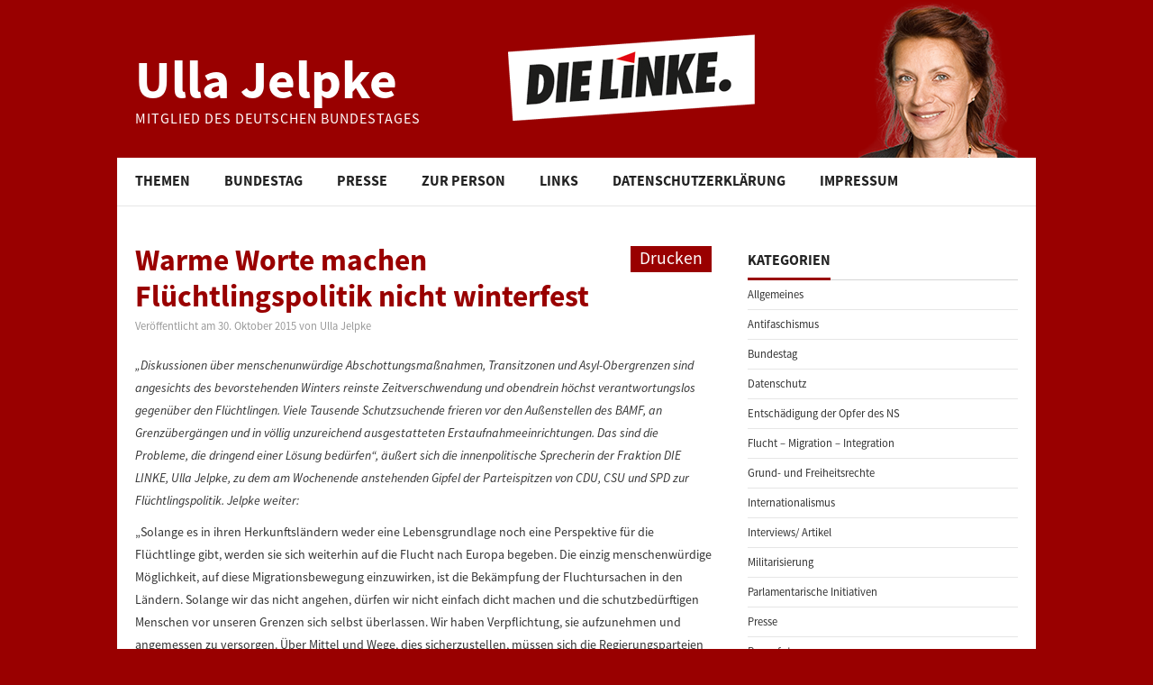

--- FILE ---
content_type: text/html; charset=UTF-8
request_url: https://www.ulla-jelpke.de/2015/10/warme-worte-machen-fluechtlingspolitik-nicht-winterfest/
body_size: 8362
content:
<!DOCTYPE html>
<html lang="de">
<head>
	<title>Warme Worte machen Flüchtlingspolitik nicht winterfest &#8211; Ulla Jelpke</title>

	<meta charset="UTF-8">
	<meta name="viewport" content="width=device-width">

	<link rel="profile" href="http://gmpg.org/xfn/11">
	<link rel="pingback" href="https://www.ulla-jelpke.de/xmlrpc.php">

	

	<meta name='robots' content='max-image-preview:large' />
	<style>img:is([sizes="auto" i], [sizes^="auto," i]) { contain-intrinsic-size: 3000px 1500px }</style>
	<link rel="alternate" type="application/rss+xml" title="Ulla Jelpke &raquo; Feed" href="https://www.ulla-jelpke.de/feed/" />
<link rel="alternate" type="application/rss+xml" title="Ulla Jelpke &raquo; Kommentar-Feed" href="https://www.ulla-jelpke.de/comments/feed/" />
<link rel="alternate" type="application/rss+xml" title="Ulla Jelpke &raquo; Kommentar-Feed zu Warme Worte machen Flüchtlingspolitik nicht winterfest" href="https://www.ulla-jelpke.de/2015/10/warme-worte-machen-fluechtlingspolitik-nicht-winterfest/feed/" />
<script type="text/javascript">
/* <![CDATA[ */
window._wpemojiSettings = {"baseUrl":"https:\/\/s.w.org\/images\/core\/emoji\/15.0.3\/72x72\/","ext":".png","svgUrl":"https:\/\/s.w.org\/images\/core\/emoji\/15.0.3\/svg\/","svgExt":".svg","source":{"concatemoji":"https:\/\/www.ulla-jelpke.de\/wp-includes\/js\/wp-emoji-release.min.js?ver=6.7.4"}};
/*! This file is auto-generated */
!function(i,n){var o,s,e;function c(e){try{var t={supportTests:e,timestamp:(new Date).valueOf()};sessionStorage.setItem(o,JSON.stringify(t))}catch(e){}}function p(e,t,n){e.clearRect(0,0,e.canvas.width,e.canvas.height),e.fillText(t,0,0);var t=new Uint32Array(e.getImageData(0,0,e.canvas.width,e.canvas.height).data),r=(e.clearRect(0,0,e.canvas.width,e.canvas.height),e.fillText(n,0,0),new Uint32Array(e.getImageData(0,0,e.canvas.width,e.canvas.height).data));return t.every(function(e,t){return e===r[t]})}function u(e,t,n){switch(t){case"flag":return n(e,"\ud83c\udff3\ufe0f\u200d\u26a7\ufe0f","\ud83c\udff3\ufe0f\u200b\u26a7\ufe0f")?!1:!n(e,"\ud83c\uddfa\ud83c\uddf3","\ud83c\uddfa\u200b\ud83c\uddf3")&&!n(e,"\ud83c\udff4\udb40\udc67\udb40\udc62\udb40\udc65\udb40\udc6e\udb40\udc67\udb40\udc7f","\ud83c\udff4\u200b\udb40\udc67\u200b\udb40\udc62\u200b\udb40\udc65\u200b\udb40\udc6e\u200b\udb40\udc67\u200b\udb40\udc7f");case"emoji":return!n(e,"\ud83d\udc26\u200d\u2b1b","\ud83d\udc26\u200b\u2b1b")}return!1}function f(e,t,n){var r="undefined"!=typeof WorkerGlobalScope&&self instanceof WorkerGlobalScope?new OffscreenCanvas(300,150):i.createElement("canvas"),a=r.getContext("2d",{willReadFrequently:!0}),o=(a.textBaseline="top",a.font="600 32px Arial",{});return e.forEach(function(e){o[e]=t(a,e,n)}),o}function t(e){var t=i.createElement("script");t.src=e,t.defer=!0,i.head.appendChild(t)}"undefined"!=typeof Promise&&(o="wpEmojiSettingsSupports",s=["flag","emoji"],n.supports={everything:!0,everythingExceptFlag:!0},e=new Promise(function(e){i.addEventListener("DOMContentLoaded",e,{once:!0})}),new Promise(function(t){var n=function(){try{var e=JSON.parse(sessionStorage.getItem(o));if("object"==typeof e&&"number"==typeof e.timestamp&&(new Date).valueOf()<e.timestamp+604800&&"object"==typeof e.supportTests)return e.supportTests}catch(e){}return null}();if(!n){if("undefined"!=typeof Worker&&"undefined"!=typeof OffscreenCanvas&&"undefined"!=typeof URL&&URL.createObjectURL&&"undefined"!=typeof Blob)try{var e="postMessage("+f.toString()+"("+[JSON.stringify(s),u.toString(),p.toString()].join(",")+"));",r=new Blob([e],{type:"text/javascript"}),a=new Worker(URL.createObjectURL(r),{name:"wpTestEmojiSupports"});return void(a.onmessage=function(e){c(n=e.data),a.terminate(),t(n)})}catch(e){}c(n=f(s,u,p))}t(n)}).then(function(e){for(var t in e)n.supports[t]=e[t],n.supports.everything=n.supports.everything&&n.supports[t],"flag"!==t&&(n.supports.everythingExceptFlag=n.supports.everythingExceptFlag&&n.supports[t]);n.supports.everythingExceptFlag=n.supports.everythingExceptFlag&&!n.supports.flag,n.DOMReady=!1,n.readyCallback=function(){n.DOMReady=!0}}).then(function(){return e}).then(function(){var e;n.supports.everything||(n.readyCallback(),(e=n.source||{}).concatemoji?t(e.concatemoji):e.wpemoji&&e.twemoji&&(t(e.twemoji),t(e.wpemoji)))}))}((window,document),window._wpemojiSettings);
/* ]]> */
</script>
<style id='wp-emoji-styles-inline-css' type='text/css'>

	img.wp-smiley, img.emoji {
		display: inline !important;
		border: none !important;
		box-shadow: none !important;
		height: 1em !important;
		width: 1em !important;
		margin: 0 0.07em !important;
		vertical-align: -0.1em !important;
		background: none !important;
		padding: 0 !important;
	}
</style>
<link rel='stylesheet' id='wp-block-library-css' href='https://www.ulla-jelpke.de/wp-includes/css/dist/block-library/style.min.css?ver=6.7.4' type='text/css' media='all' />
<style id='classic-theme-styles-inline-css' type='text/css'>
/*! This file is auto-generated */
.wp-block-button__link{color:#fff;background-color:#32373c;border-radius:9999px;box-shadow:none;text-decoration:none;padding:calc(.667em + 2px) calc(1.333em + 2px);font-size:1.125em}.wp-block-file__button{background:#32373c;color:#fff;text-decoration:none}
</style>
<style id='global-styles-inline-css' type='text/css'>
:root{--wp--preset--aspect-ratio--square: 1;--wp--preset--aspect-ratio--4-3: 4/3;--wp--preset--aspect-ratio--3-4: 3/4;--wp--preset--aspect-ratio--3-2: 3/2;--wp--preset--aspect-ratio--2-3: 2/3;--wp--preset--aspect-ratio--16-9: 16/9;--wp--preset--aspect-ratio--9-16: 9/16;--wp--preset--color--black: #000000;--wp--preset--color--cyan-bluish-gray: #abb8c3;--wp--preset--color--white: #ffffff;--wp--preset--color--pale-pink: #f78da7;--wp--preset--color--vivid-red: #cf2e2e;--wp--preset--color--luminous-vivid-orange: #ff6900;--wp--preset--color--luminous-vivid-amber: #fcb900;--wp--preset--color--light-green-cyan: #7bdcb5;--wp--preset--color--vivid-green-cyan: #00d084;--wp--preset--color--pale-cyan-blue: #8ed1fc;--wp--preset--color--vivid-cyan-blue: #0693e3;--wp--preset--color--vivid-purple: #9b51e0;--wp--preset--gradient--vivid-cyan-blue-to-vivid-purple: linear-gradient(135deg,rgba(6,147,227,1) 0%,rgb(155,81,224) 100%);--wp--preset--gradient--light-green-cyan-to-vivid-green-cyan: linear-gradient(135deg,rgb(122,220,180) 0%,rgb(0,208,130) 100%);--wp--preset--gradient--luminous-vivid-amber-to-luminous-vivid-orange: linear-gradient(135deg,rgba(252,185,0,1) 0%,rgba(255,105,0,1) 100%);--wp--preset--gradient--luminous-vivid-orange-to-vivid-red: linear-gradient(135deg,rgba(255,105,0,1) 0%,rgb(207,46,46) 100%);--wp--preset--gradient--very-light-gray-to-cyan-bluish-gray: linear-gradient(135deg,rgb(238,238,238) 0%,rgb(169,184,195) 100%);--wp--preset--gradient--cool-to-warm-spectrum: linear-gradient(135deg,rgb(74,234,220) 0%,rgb(151,120,209) 20%,rgb(207,42,186) 40%,rgb(238,44,130) 60%,rgb(251,105,98) 80%,rgb(254,248,76) 100%);--wp--preset--gradient--blush-light-purple: linear-gradient(135deg,rgb(255,206,236) 0%,rgb(152,150,240) 100%);--wp--preset--gradient--blush-bordeaux: linear-gradient(135deg,rgb(254,205,165) 0%,rgb(254,45,45) 50%,rgb(107,0,62) 100%);--wp--preset--gradient--luminous-dusk: linear-gradient(135deg,rgb(255,203,112) 0%,rgb(199,81,192) 50%,rgb(65,88,208) 100%);--wp--preset--gradient--pale-ocean: linear-gradient(135deg,rgb(255,245,203) 0%,rgb(182,227,212) 50%,rgb(51,167,181) 100%);--wp--preset--gradient--electric-grass: linear-gradient(135deg,rgb(202,248,128) 0%,rgb(113,206,126) 100%);--wp--preset--gradient--midnight: linear-gradient(135deg,rgb(2,3,129) 0%,rgb(40,116,252) 100%);--wp--preset--font-size--small: 13px;--wp--preset--font-size--medium: 20px;--wp--preset--font-size--large: 36px;--wp--preset--font-size--x-large: 42px;--wp--preset--spacing--20: 0.44rem;--wp--preset--spacing--30: 0.67rem;--wp--preset--spacing--40: 1rem;--wp--preset--spacing--50: 1.5rem;--wp--preset--spacing--60: 2.25rem;--wp--preset--spacing--70: 3.38rem;--wp--preset--spacing--80: 5.06rem;--wp--preset--shadow--natural: 6px 6px 9px rgba(0, 0, 0, 0.2);--wp--preset--shadow--deep: 12px 12px 50px rgba(0, 0, 0, 0.4);--wp--preset--shadow--sharp: 6px 6px 0px rgba(0, 0, 0, 0.2);--wp--preset--shadow--outlined: 6px 6px 0px -3px rgba(255, 255, 255, 1), 6px 6px rgba(0, 0, 0, 1);--wp--preset--shadow--crisp: 6px 6px 0px rgba(0, 0, 0, 1);}:where(.is-layout-flex){gap: 0.5em;}:where(.is-layout-grid){gap: 0.5em;}body .is-layout-flex{display: flex;}.is-layout-flex{flex-wrap: wrap;align-items: center;}.is-layout-flex > :is(*, div){margin: 0;}body .is-layout-grid{display: grid;}.is-layout-grid > :is(*, div){margin: 0;}:where(.wp-block-columns.is-layout-flex){gap: 2em;}:where(.wp-block-columns.is-layout-grid){gap: 2em;}:where(.wp-block-post-template.is-layout-flex){gap: 1.25em;}:where(.wp-block-post-template.is-layout-grid){gap: 1.25em;}.has-black-color{color: var(--wp--preset--color--black) !important;}.has-cyan-bluish-gray-color{color: var(--wp--preset--color--cyan-bluish-gray) !important;}.has-white-color{color: var(--wp--preset--color--white) !important;}.has-pale-pink-color{color: var(--wp--preset--color--pale-pink) !important;}.has-vivid-red-color{color: var(--wp--preset--color--vivid-red) !important;}.has-luminous-vivid-orange-color{color: var(--wp--preset--color--luminous-vivid-orange) !important;}.has-luminous-vivid-amber-color{color: var(--wp--preset--color--luminous-vivid-amber) !important;}.has-light-green-cyan-color{color: var(--wp--preset--color--light-green-cyan) !important;}.has-vivid-green-cyan-color{color: var(--wp--preset--color--vivid-green-cyan) !important;}.has-pale-cyan-blue-color{color: var(--wp--preset--color--pale-cyan-blue) !important;}.has-vivid-cyan-blue-color{color: var(--wp--preset--color--vivid-cyan-blue) !important;}.has-vivid-purple-color{color: var(--wp--preset--color--vivid-purple) !important;}.has-black-background-color{background-color: var(--wp--preset--color--black) !important;}.has-cyan-bluish-gray-background-color{background-color: var(--wp--preset--color--cyan-bluish-gray) !important;}.has-white-background-color{background-color: var(--wp--preset--color--white) !important;}.has-pale-pink-background-color{background-color: var(--wp--preset--color--pale-pink) !important;}.has-vivid-red-background-color{background-color: var(--wp--preset--color--vivid-red) !important;}.has-luminous-vivid-orange-background-color{background-color: var(--wp--preset--color--luminous-vivid-orange) !important;}.has-luminous-vivid-amber-background-color{background-color: var(--wp--preset--color--luminous-vivid-amber) !important;}.has-light-green-cyan-background-color{background-color: var(--wp--preset--color--light-green-cyan) !important;}.has-vivid-green-cyan-background-color{background-color: var(--wp--preset--color--vivid-green-cyan) !important;}.has-pale-cyan-blue-background-color{background-color: var(--wp--preset--color--pale-cyan-blue) !important;}.has-vivid-cyan-blue-background-color{background-color: var(--wp--preset--color--vivid-cyan-blue) !important;}.has-vivid-purple-background-color{background-color: var(--wp--preset--color--vivid-purple) !important;}.has-black-border-color{border-color: var(--wp--preset--color--black) !important;}.has-cyan-bluish-gray-border-color{border-color: var(--wp--preset--color--cyan-bluish-gray) !important;}.has-white-border-color{border-color: var(--wp--preset--color--white) !important;}.has-pale-pink-border-color{border-color: var(--wp--preset--color--pale-pink) !important;}.has-vivid-red-border-color{border-color: var(--wp--preset--color--vivid-red) !important;}.has-luminous-vivid-orange-border-color{border-color: var(--wp--preset--color--luminous-vivid-orange) !important;}.has-luminous-vivid-amber-border-color{border-color: var(--wp--preset--color--luminous-vivid-amber) !important;}.has-light-green-cyan-border-color{border-color: var(--wp--preset--color--light-green-cyan) !important;}.has-vivid-green-cyan-border-color{border-color: var(--wp--preset--color--vivid-green-cyan) !important;}.has-pale-cyan-blue-border-color{border-color: var(--wp--preset--color--pale-cyan-blue) !important;}.has-vivid-cyan-blue-border-color{border-color: var(--wp--preset--color--vivid-cyan-blue) !important;}.has-vivid-purple-border-color{border-color: var(--wp--preset--color--vivid-purple) !important;}.has-vivid-cyan-blue-to-vivid-purple-gradient-background{background: var(--wp--preset--gradient--vivid-cyan-blue-to-vivid-purple) !important;}.has-light-green-cyan-to-vivid-green-cyan-gradient-background{background: var(--wp--preset--gradient--light-green-cyan-to-vivid-green-cyan) !important;}.has-luminous-vivid-amber-to-luminous-vivid-orange-gradient-background{background: var(--wp--preset--gradient--luminous-vivid-amber-to-luminous-vivid-orange) !important;}.has-luminous-vivid-orange-to-vivid-red-gradient-background{background: var(--wp--preset--gradient--luminous-vivid-orange-to-vivid-red) !important;}.has-very-light-gray-to-cyan-bluish-gray-gradient-background{background: var(--wp--preset--gradient--very-light-gray-to-cyan-bluish-gray) !important;}.has-cool-to-warm-spectrum-gradient-background{background: var(--wp--preset--gradient--cool-to-warm-spectrum) !important;}.has-blush-light-purple-gradient-background{background: var(--wp--preset--gradient--blush-light-purple) !important;}.has-blush-bordeaux-gradient-background{background: var(--wp--preset--gradient--blush-bordeaux) !important;}.has-luminous-dusk-gradient-background{background: var(--wp--preset--gradient--luminous-dusk) !important;}.has-pale-ocean-gradient-background{background: var(--wp--preset--gradient--pale-ocean) !important;}.has-electric-grass-gradient-background{background: var(--wp--preset--gradient--electric-grass) !important;}.has-midnight-gradient-background{background: var(--wp--preset--gradient--midnight) !important;}.has-small-font-size{font-size: var(--wp--preset--font-size--small) !important;}.has-medium-font-size{font-size: var(--wp--preset--font-size--medium) !important;}.has-large-font-size{font-size: var(--wp--preset--font-size--large) !important;}.has-x-large-font-size{font-size: var(--wp--preset--font-size--x-large) !important;}
:where(.wp-block-post-template.is-layout-flex){gap: 1.25em;}:where(.wp-block-post-template.is-layout-grid){gap: 1.25em;}
:where(.wp-block-columns.is-layout-flex){gap: 2em;}:where(.wp-block-columns.is-layout-grid){gap: 2em;}
:root :where(.wp-block-pullquote){font-size: 1.5em;line-height: 1.6;}
</style>
<link rel='stylesheet' id='athemes-headings-fonts-css' href='https://www.ulla-jelpke.de/wp-content/themes/hiero/css/source-css.css?family=Source+Sans+Pro%3A400%2C700%2C400italic%2C700italic&#038;ver=6.7.4' type='text/css' media='all' />
<link rel='stylesheet' id='athemes-body-fonts-css' href='https://www.ulla-jelpke.de/wp-content/themes/hiero/css/source-css.css?family=Source+Sans+Pro%3A400%2C700%2C400italic%2C700italic&#038;ver=6.7.4' type='text/css' media='all' />
<link rel='stylesheet' id='athemes-glyphs-css' href='https://www.ulla-jelpke.de/wp-content/themes/hiero/css/athemes-glyphs.css?ver=6.7.4' type='text/css' media='all' />
<link rel='stylesheet' id='athemes-bootstrap-css' href='https://www.ulla-jelpke.de/wp-content/themes/hiero/css/bootstrap.min.css?ver=6.7.4' type='text/css' media='all' />
<link rel='stylesheet' id='athemes-style-css' href='https://www.ulla-jelpke.de/wp-content/themes/hiero/style.css?ver=6.7.4' type='text/css' media='all' />
<style id='athemes-style-inline-css' type='text/css'>
a, #main-navigation .sf-menu > ul > li:hover:after, #main-navigation .sf-menu > ul > li.sfHover:after, #main-navigation .sf-menu > ul > li.current_page_item:after, #main-navigation .sf-menu > ul > li.current-menu-item:after, .entry-title a:hover, .comment-list li.comment .comment-author .fn a:hover, .comment-list li.comment .reply a, .widget li a:hover, .site-extra .widget li a:hover, .site-extra .widget_athemes_social_icons li a:hover [class^="ico-"]:before, .site-footer a:hover { color: #990000; }
button:hover, a.button:hover, input[type="button"]:hover, .widget-title span, input[type="reset"]:hover, input[type="submit"]:hover { border-color: #990000; }
button:hover, a.button:hover, .widget_athemes_social_icons li a:hover [class^="ico-"]:before, input[type="button"]:hover, .widget_athemes_tabs .widget-tab-nav li.active a, input[type="reset"]:hover, .comments-link a, .site-content [class*="navigation"] a:hover, input[type="submit"]:hover, #main-navigation li:hover ul, #main-navigation li.sfHover ul, #main-navigation li a:hover, #main-navigation li.sfHover > a, #main-navigation li.current_page_item > a, #main-navigation li.current-menu-item > a, #main-navigation li.current-menu-parent > a, #main-navigation li.current-page-parent > a, #main-navigation li.current-page-ancestor > a, #main-navigation li.current_page_ancestor > a { background: #990000; }
.site-description { color: #dddddd; }
.entry-title, .entry-title a { color: #990000; }
a.button, h1, h2, h3, h4, h5, h6, button, input[type="button"], input[type="reset"], input[type="submit"], .site-title, .site-description, #main-navigation li a, .nav-open, .nav-close, .comments-link a, .author-info .author-links a, .site-content [class*="navigation"] a, .comment-list li.comment .comment-author .fn, .comment-list li.comment .reply a, #commentform label, .widget_athemes_tabs .widget-tab-nav li a,  { font-family: Source Sans Pro; }
body { font-family: Source Sans Pro; }

</style>
<script type="text/javascript" src="https://www.ulla-jelpke.de/wp-includes/js/jquery/jquery.min.js?ver=3.7.1" id="jquery-core-js"></script>
<script type="text/javascript" src="https://www.ulla-jelpke.de/wp-includes/js/jquery/jquery-migrate.min.js?ver=3.4.1" id="jquery-migrate-js"></script>
<script type="text/javascript" src="https://www.ulla-jelpke.de/wp-content/themes/hiero/js/bootstrap.min.js?ver=6.7.4" id="athemes-bootstrap-js-js"></script>
<script type="text/javascript" src="https://www.ulla-jelpke.de/wp-content/themes/hiero/js/superfish.js?ver=6.7.4" id="athemes-superfish-js"></script>
<script type="text/javascript" src="https://www.ulla-jelpke.de/wp-content/themes/hiero/js/supersubs.js?ver=6.7.4" id="athemes-supersubs-js"></script>
<script type="text/javascript" src="https://www.ulla-jelpke.de/wp-content/themes/hiero/js/settings.js?ver=6.7.4" id="athemes-settings-js"></script>
<link rel="https://api.w.org/" href="https://www.ulla-jelpke.de/wp-json/" /><link rel="alternate" title="JSON" type="application/json" href="https://www.ulla-jelpke.de/wp-json/wp/v2/posts/8072" /><link rel="EditURI" type="application/rsd+xml" title="RSD" href="https://www.ulla-jelpke.de/xmlrpc.php?rsd" />
<meta name="generator" content="WordPress 6.7.4" />
<link rel="canonical" href="https://www.ulla-jelpke.de/2015/10/warme-worte-machen-fluechtlingspolitik-nicht-winterfest/" />
<link rel='shortlink' href='https://www.ulla-jelpke.de/?p=8072' />
<link rel="alternate" title="oEmbed (JSON)" type="application/json+oembed" href="https://www.ulla-jelpke.de/wp-json/oembed/1.0/embed?url=https%3A%2F%2Fwww.ulla-jelpke.de%2F2015%2F10%2Fwarme-worte-machen-fluechtlingspolitik-nicht-winterfest%2F" />
<link rel="alternate" title="oEmbed (XML)" type="text/xml+oembed" href="https://www.ulla-jelpke.de/wp-json/oembed/1.0/embed?url=https%3A%2F%2Fwww.ulla-jelpke.de%2F2015%2F10%2Fwarme-worte-machen-fluechtlingspolitik-nicht-winterfest%2F&#038;format=xml" />
<!--[if lt IE 9]>
<script src="https://www.ulla-jelpke.de/wp-content/themes/hiero/js/html5shiv.js"></script>
<![endif]-->
</head>

<body class="post-template-default single single-post postid-8072 single-format-standard group-blog">

	<header id="masthead" class="site-header" role="banner">
		<div class="clearfix container">
			<div class="site-branding">
							
										<div class="site-title">
						<a href="https://www.ulla-jelpke.de/" title="Ulla Jelpke" rel="home">
							Ulla Jelpke						</a>
					</div>
					<div class="site-description">Mitglied des Deutschen Bundestages</div>
							<!-- .site-branding --></div>

						
		</div>

			<nav id="main-navigation" class="main-navigation" role="navigation">
				<a href="#main-navigation" class="nav-open">Menu</a>
				<a href="#" class="nav-close">Close</a>
				<div class="clearfix sf-menu"><ul id="menu-menu-1" class="menu"><li id="menu-item-42" class="menu-item menu-item-type-taxonomy menu-item-object-category current-post-ancestor menu-item-has-children menu-item-42"><a href="https://www.ulla-jelpke.de/category/themen/">Themen</a>
<ul class="sub-menu">
	<li id="menu-item-46" class="menu-item menu-item-type-taxonomy menu-item-object-category current-post-ancestor current-menu-parent current-post-parent menu-item-46"><a href="https://www.ulla-jelpke.de/category/themen/flucht-migration-integration/">Flucht &#8211; Migration &#8211; Integration</a></li>
	<li id="menu-item-44" class="menu-item menu-item-type-taxonomy menu-item-object-category menu-item-44"><a href="https://www.ulla-jelpke.de/category/themen/antifaschismus/">Antifaschismus</a></li>
	<li id="menu-item-47" class="menu-item menu-item-type-taxonomy menu-item-object-category menu-item-47"><a href="https://www.ulla-jelpke.de/category/themen/grund-und-freiheitsrechte/">Grund- und Freiheitsrechte</a></li>
	<li id="menu-item-49" class="menu-item menu-item-type-taxonomy menu-item-object-category menu-item-49"><a href="https://www.ulla-jelpke.de/category/themen/militarisierung/">Militarisierung</a></li>
	<li id="menu-item-45" class="menu-item menu-item-type-taxonomy menu-item-object-category menu-item-45"><a href="https://www.ulla-jelpke.de/category/themen/entschaedigung-der-opfer-des-ns/">Entschädigung der Opfer des NS</a></li>
	<li id="menu-item-48" class="menu-item menu-item-type-taxonomy menu-item-object-category menu-item-48"><a href="https://www.ulla-jelpke.de/category/themen/internationalismus/">Internationalismus</a></li>
	<li id="menu-item-43" class="menu-item menu-item-type-taxonomy menu-item-object-category menu-item-43"><a href="https://www.ulla-jelpke.de/category/themen/allgemeines/">Allgemeines</a></li>
</ul>
</li>
<li id="menu-item-35" class="menu-item menu-item-type-taxonomy menu-item-object-category menu-item-has-children menu-item-35"><a href="https://www.ulla-jelpke.de/category/bundestag/">Bundestag</a>
<ul class="sub-menu">
	<li id="menu-item-37" class="menu-item menu-item-type-taxonomy menu-item-object-category menu-item-37"><a href="https://www.ulla-jelpke.de/category/bundestag/reden/">Reden</a></li>
	<li id="menu-item-36" class="menu-item menu-item-type-taxonomy menu-item-object-category menu-item-36"><a href="https://www.ulla-jelpke.de/category/bundestag/parlamentarische-initiativen/">Parlamentarische Initiativen</a></li>
</ul>
</li>
<li id="menu-item-38" class="menu-item menu-item-type-taxonomy menu-item-object-category current-post-ancestor menu-item-has-children menu-item-38"><a href="https://www.ulla-jelpke.de/category/presse/">Presse</a>
<ul class="sub-menu">
	<li id="menu-item-41" class="menu-item menu-item-type-taxonomy menu-item-object-category current-post-ancestor current-menu-parent current-post-parent menu-item-41"><a href="https://www.ulla-jelpke.de/category/presse/pressemitteilungen/">Pressemitteilungen</a></li>
	<li id="menu-item-7433" class="menu-item menu-item-type-post_type menu-item-object-page menu-item-7433"><a href="https://www.ulla-jelpke.de/pressefotos/">Pressefotos</a></li>
	<li id="menu-item-39" class="menu-item menu-item-type-taxonomy menu-item-object-category menu-item-39"><a href="https://www.ulla-jelpke.de/category/presse/interviews-artikel/">Interviews/ Artikel</a></li>
</ul>
</li>
<li id="menu-item-52" class="menu-item menu-item-type-post_type menu-item-object-page menu-item-52"><a href="https://www.ulla-jelpke.de/zur-person/">Zur Person</a></li>
<li id="menu-item-67" class="menu-item menu-item-type-post_type menu-item-object-page menu-item-67"><a href="https://www.ulla-jelpke.de/links-downloads/">Links</a></li>
<li id="menu-item-13179" class="menu-item menu-item-type-post_type menu-item-object-page menu-item-privacy-policy menu-item-13179"><a rel="privacy-policy" href="https://www.ulla-jelpke.de/datenschutzerklaerung/">Datenschutzerklärung</a></li>
<li id="menu-item-21" class="menu-item menu-item-type-post_type menu-item-object-page menu-item-21"><a href="https://www.ulla-jelpke.de/impressum/">Impressum</a></li>
</ul></div>			<!-- #main-navigation --></nav>


	<!-- #masthead --></header>


	<div id="main" class="site-main">
		<div class="clearfix container" style="background:#FFF;">

	<div id="primary" class="content-area">
		<div id="content" class="site-content" role="main">

		
			
<article id="post-8072" class="clearfix post-8072 post type-post status-publish format-standard hentry category-flucht-migration-integration category-pressemitteilungen tag-abschottung tag-asyl tag-asylpolitik tag-fluechtlinge tag-fluechtlingsgipfel tag-fluechtlingspolitik tag-herkunftslaender">
	<header class="entry-header">

    <div class="comments-link"><a href="javascript:window.print()">Drucken</a></div>	

		<h1 class="entry-title">Warme Worte machen Flüchtlingspolitik nicht winterfest</h1>

		<div class="entry-meta">
			<span class="posted-on">Veröffentlicht am <a href="https://www.ulla-jelpke.de/2015/10/warme-worte-machen-fluechtlingspolitik-nicht-winterfest/" title="14:25" rel="bookmark"><time class="entry-date published" datetime="2015-10-30T14:25:06+01:00">30. Oktober 2015</time></a></span><span class="byline"> von <span class="author vcard"><a class="url fn n" href="https://www.ulla-jelpke.de/author/jelpke/" title="View all posts by Ulla Jelpke">Ulla Jelpke</a></span></span>		<!-- .entry-meta --></div>
	<!-- .entry-header --></header>

			

	<div class="clearfix entry-content">

		<p><em>„Diskussionen über menschenunwürdige Abschottungsmaßnahmen, Transitzonen und Asyl-Obergrenzen sind angesichts des bevorstehenden Winters reinste Zeitverschwendung und obendrein höchst verantwortungslos gegenüber den Flüchtlingen. Viele Tausende Schutzsuchende frieren vor den Außenstellen des BAMF, an Grenzübergängen und in völlig unzureichend ausgestatteten Erstaufnahmeeinrichtungen. Das sind die Probleme, die dringend einer Lösung bedürfen“, äußert sich die innenpolitische Sprecherin der Fraktion DIE LINKE, Ulla Jelpke, zu dem am Wochenende anstehenden Gipfel der Parteispitzen von CDU, CSU und SPD zur Flüchtlingspolitik. Jelpke weiter: </em></p>
<p>„Solange es in ihren Herkunftsländern weder eine Lebensgrundlage noch eine Perspektive für die Flüchtlinge gibt, werden sie sich weiterhin auf die Flucht nach Europa begeben. Die einzig menschenwürdige Möglichkeit, auf diese Migrationsbewegung einzuwirken, ist die Bekämpfung der Fluchtursachen in den Ländern. Solange wir das nicht angehen, dürfen wir nicht einfach dicht machen und die schutzbedürftigen Menschen vor unseren Grenzen sich selbst überlassen. Wir haben Verpflichtung, sie aufzunehmen und angemessen zu versorgen. Über Mittel und Wege, dies sicherzustellen, müssen sich die Regierungsparteien am Wochenende einig werden.“</p>
			<!-- .entry-content --></div>

	<footer class="entry-meta entry-footer">
		<span class="cat-links"><i class="ico-folder"></i> <a href="https://www.ulla-jelpke.de/category/themen/flucht-migration-integration/" rel="category tag">Flucht - Migration - Integration</a>, <a href="https://www.ulla-jelpke.de/category/presse/pressemitteilungen/" rel="category tag">Pressemitteilungen</a></span><span class="tags-links"><i class="ico-tags"></i> <a href="https://www.ulla-jelpke.de/tag/abschottung/" rel="tag">Abschottung</a>, <a href="https://www.ulla-jelpke.de/tag/asyl/" rel="tag">Asyl</a>, <a href="https://www.ulla-jelpke.de/tag/asylpolitik/" rel="tag">Asylpolitik</a>, <a href="https://www.ulla-jelpke.de/tag/fluechtlinge/" rel="tag">Flüchtlinge</a>, <a href="https://www.ulla-jelpke.de/tag/fluechtlingsgipfel/" rel="tag">Flüchtlingsgipfel</a>, <a href="https://www.ulla-jelpke.de/tag/fluechtlingspolitik/" rel="tag">Flüchtlingspolitik</a>, <a href="https://www.ulla-jelpke.de/tag/herkunftslaender/" rel="tag">Herkunftsländer</a></span>	<!-- .entry-meta --></footer>
<!-- #post-8072 --></article>

				<nav role="navigation" id="nav-below" class="post-navigation">
		<h1 class="screen-reader-text">Post navigation</h1>

	
		<div class="nav-previous"><a href="https://www.ulla-jelpke.de/2015/10/anschlag-auf-mahnmal-ist-widerlich/" rel="prev"><span class="meta-nav"><i class="ico-left-open"></i></span> Anschlag auf Mahnmal ist widerlich</a></div>		<div class="nav-next"><a href="https://www.ulla-jelpke.de/2015/11/der-gewalt-gegen-fluechtlinge-muss-dringend-einhalt-geboten-werden/" rel="next">Der Gewalt gegen Flüchtlinge muss dringend Einhalt geboten werden <span class="meta-nav"><i class="ico-right-open"></i></span></a></div>
	
	</nav><!-- #nav-below -->
	
		
		</div><!-- #content -->
	</div><!-- #primary -->

<div id="widget-area-2" class="site-sidebar widget-area" role="complementary">
	<aside id="categories-2" class="widget widget_categories"><h3 class="widget-title"><span>Kategorien</span></h3>
			<ul>
					<li class="cat-item cat-item-1"><a href="https://www.ulla-jelpke.de/category/themen/allgemeines/">Allgemeines</a>
</li>
	<li class="cat-item cat-item-3"><a href="https://www.ulla-jelpke.de/category/themen/antifaschismus/">Antifaschismus</a>
</li>
	<li class="cat-item cat-item-13"><a href="https://www.ulla-jelpke.de/category/bundestag/">Bundestag</a>
</li>
	<li class="cat-item cat-item-1433"><a href="https://www.ulla-jelpke.de/category/themen/datenschutz/">Datenschutz</a>
</li>
	<li class="cat-item cat-item-7"><a href="https://www.ulla-jelpke.de/category/themen/entschaedigung-der-opfer-des-ns/">Entschädigung der Opfer des NS</a>
</li>
	<li class="cat-item cat-item-2"><a href="https://www.ulla-jelpke.de/category/themen/flucht-migration-integration/">Flucht &#8211; Migration &#8211; Integration</a>
</li>
	<li class="cat-item cat-item-4"><a href="https://www.ulla-jelpke.de/category/themen/grund-und-freiheitsrechte/">Grund- und Freiheitsrechte</a>
</li>
	<li class="cat-item cat-item-8"><a href="https://www.ulla-jelpke.de/category/themen/internationalismus/">Internationalismus</a>
</li>
	<li class="cat-item cat-item-16"><a href="https://www.ulla-jelpke.de/category/presse/interviews-artikel/">Interviews/ Artikel</a>
</li>
	<li class="cat-item cat-item-5"><a href="https://www.ulla-jelpke.de/category/themen/militarisierung/">Militarisierung</a>
</li>
	<li class="cat-item cat-item-10"><a href="https://www.ulla-jelpke.de/category/bundestag/parlamentarische-initiativen/">Parlamentarische Initiativen</a>
</li>
	<li class="cat-item cat-item-12"><a href="https://www.ulla-jelpke.de/category/presse/">Presse</a>
</li>
	<li class="cat-item cat-item-15"><a href="https://www.ulla-jelpke.de/category/presse/pressefotos/">Pressefotos</a>
</li>
	<li class="cat-item cat-item-11"><a href="https://www.ulla-jelpke.de/category/presse/pressemitteilungen/">Pressemitteilungen</a>
</li>
	<li class="cat-item cat-item-9"><a href="https://www.ulla-jelpke.de/category/bundestag/reden/">Reden</a>
</li>
	<li class="cat-item cat-item-14"><a href="https://www.ulla-jelpke.de/category/themen/">Themen</a>
</li>
	<li class="cat-item cat-item-296"><a href="https://www.ulla-jelpke.de/category/themen/verfassungsschutz/">Verfassungsschutz</a>
</li>
			</ul>

			</aside><aside id="search-2" class="widget widget_search"><h3 class="widget-title"><span>Suche</span></h3><form role="search" method="get" class="search-form" action="https://www.ulla-jelpke.de/">
	<label>
		<span class="screen-reader-text">Suche:</span>
		<input type="search" class="search-field" placeholder="Suche &hellip;" value="" name="s" title="Suche:">
	</label>
	<input type="submit" class="search-submit" value="">
</form>
</aside><aside id="athemes_social_icons-2" class="widget widget_athemes_social_icons"><h3 class="widget-title"><span>Soziale Netzwerke</span></h3><ul class="clearfix widget-social-icons">					<li class="widget-si-twitter"><a href="https://twitter.com/UllaJelpke" title="Twitter"><i class="ico-twitter"></i></a></li>
										<li class="widget-si-facebook"><a href="https://www.facebook.com/Ulla.Jelpke" title="Facebook"><i class="ico-facebook"></i></a></li>
					<!-- .widget-social-icons --></ul></aside>
		<aside id="recent-posts-2" class="widget widget_recent_entries">
		<h3 class="widget-title"><span>Neueste Beiträge</span></h3>
		<ul>
											<li>
					<a href="https://www.ulla-jelpke.de/2021/09/zum-abschied-aus-dem-bundestag-dokumentation-ueber-3-jahrzehnte-im-parlament/">Zum Abschied aus dem Bundestag: Dokumentation über 3 Jahrzehnte im Parlament</a>
									</li>
											<li>
					<a href="https://www.ulla-jelpke.de/2021/09/bundesregierung-verschlaeft-kampf-gegen-antiziganismus/">Bundesregierung verschläft Kampf gegen Antiziganismus</a>
									</li>
											<li>
					<a href="https://www.ulla-jelpke.de/2021/09/gerechtigkeit-fuer-konstantin-gedig/">Gerechtigkeit für Konstantin Gedig</a>
									</li>
											<li>
					<a href="https://www.ulla-jelpke.de/2021/09/grosszuegige-aufnahme-aus-afghanistan-jetzt/">Großzügige Aufnahme aus Afghanistan jetzt!</a>
									</li>
											<li>
					<a href="https://www.ulla-jelpke.de/2021/09/ruhrgebiet-darf-kein-nato-standort-werden/">Ruhrgebiet darf kein NATO-Standort werden</a>
									</li>
					</ul>

		</aside><aside id="text-2" class="widget widget_text">			<div class="textwidget"><a target="_blank" href="http://www.jungewelt.de/">
<img src="http://www.ulla-jelpke.de/wp-content/uploads/2014/11/jw_300.png">
</a></div>
		</aside><aside id="text-3" class="widget widget_text">			<div class="textwidget"><a target="_blank" href="http://www.sopos.org/ossietzky/">
<img src="http://www.ulla-jelpke.de/wp-content/uploads/2014/11/ossietzky_300.png">
</a></div>
		</aside><aside id="text-4" class="widget widget_text">			<div class="textwidget"><a target="_blank" href="http://linksfraktion.de/">
<img src="http://www.ulla-jelpke.de/wp-content/uploads/2014/11/linke_300.png">
</a></div>
		</aside><!-- #widget-area-2 --></div>		</div>
	<!-- #main --></div>

	

	<footer id="colophon" class="site-footer" role="contentinfo">
		<div class="clearfix container">
			<div class="site-info">
				&copy; 2026 Ulla Jelpke. All rights reserved.
				<a href="../../impressum"> Impressum</a>
			</div><!-- .site-info -->

			<div class="site-credit">
				<!-- OPTIONAL -->
			</div><!-- .site-credit -->
		</div>
	<!-- #colophon --></footer>

<script type="text/javascript" src="https://www.ulla-jelpke.de/wp-includes/js/comment-reply.min.js?ver=6.7.4" id="comment-reply-js" async="async" data-wp-strategy="async"></script>

</body>
</html>
